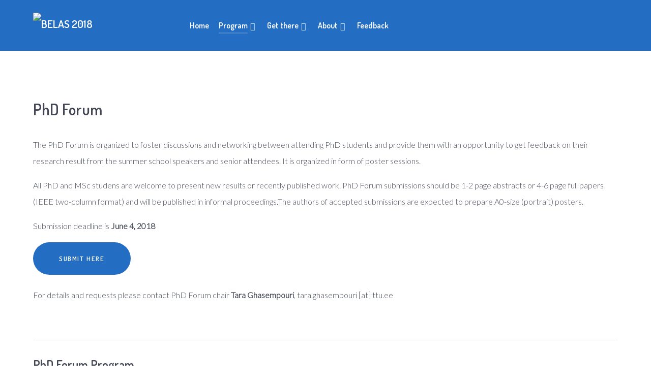

--- FILE ---
content_type: text/html;charset=UTF-8
request_url: http://tallinn2018.belas-event.org/program/phd-forum
body_size: 3406
content:
<!DOCTYPE html>
<html lang="en" dir="ltr">
        <head>
    
            <meta name="viewport" content="width=device-width, initial-scale=1.0">
        <meta http-equiv="X-UA-Compatible" content="IE=edge" />
        

        
                <meta charset="utf-8" />
    <title>PhD Forum | BELAS-2018. Biannual European - Latin American Summer School on Design, Test and Reliability. June 20-22, 2018, Tallinn, Estonia</title>
    <meta name="generator" content="GravCMS" />
<meta name="description" content="Grav is an easy to use, yet powerful, open source flat-file CMS" />
    <link rel="canonical" href="http://tallinn2018.belas-event.org/program/phd-forum" />
    
        
            <link href="/assets/7b51ee04501cc98665489a1921042be2.css" type="text/css" rel="stylesheet">

        
    

                
</head>

    <body class="gantry g-helium-style site default dir-ltr outline-default g-offcanvas-left g-default g-style-preset1">
        
                    

        <div id="g-offcanvas"  data-g-offcanvas-swipe="1" data-g-offcanvas-css3="1">
                        <div class="g-grid">                        

        <div class="g-block size-100">
             <div id="mobile-menu-5697-particle" class="g-content g-particle">            <div id="g-mobilemenu-container" data-g-menu-breakpoint="48rem"></div>
            </div>
        </div>
            </div>
    </div>
        <div id="g-page-surround">
            <div class="g-offcanvas-hide g-offcanvas-toggle" role="navigation" data-offcanvas-toggle aria-controls="g-offcanvas" aria-expanded="false"><i class="fa fa-fw fa-bars"></i></div>                        

                                            
                <section id="g-navigation">
                <div class="g-container">                                                    <div class="g-grid">                        

        <div class="g-block size-25">
             <div id="logo-9608-particle" class="g-content g-particle">            <a href="/" target="_self" title="BELAS 2018" aria-label="BELAS 2018" rel="home" class="g-logo g-logo-helium">
                        <img src="/user/images/belas-logo.svg"  alt="BELAS 2018" />
            </a>
            </div>
        </div>
                    

        <div class="g-block size-75">
             <div id="menu-6409-particle" class="g-content g-particle">            <nav class="g-main-nav" data-g-hover-expand="true">
        <ul class="g-toplevel">
                                                                                                                
        
                
        
                
        
        <li class="g-menu-item g-menu-item-type-link g-menu-item-home g-standard  ">
                            <a class="g-menu-item-container" href="/">
                                                                <span class="g-menu-item-content">
                                    <span class="g-menu-item-title">Home</span>
            
                    </span>
                                                </a>
                                </li>
    
                                                                                                
        
                
        
                
        
        <li class="g-menu-item g-menu-item-type-separator g-menu-item-program g-parent active g-standard  ">
                            <div class="g-menu-item-container" data-g-menuparent="">                                                                            <span class="g-separator g-menu-item-content">            <span class="g-menu-item-title">Program</span>
            </span>
                                        <span class="g-menu-parent-indicator"></span>                            </div>                                                                <ul class="g-dropdown g-inactive g-no-animation g-dropdown-right">
            <li class="g-dropdown-column">
                        <div class="g-grid">
                        <div class="g-block size-100">
            <ul class="g-sublevel">
                <li class="g-level-1 g-go-back">
                    <a class="g-menu-item-container" href="#" data-g-menuparent=""><span>Back</span></a>
                </li>
                                                                                                                    
        
                
        
                
        
        <li class="g-menu-item g-menu-item-type-link g-menu-item-program/tutorials  ">
                            <a class="g-menu-item-container" href="/program/tutorials">
                                                                <span class="g-menu-item-content">
                                    <span class="g-menu-item-title">Tutorials</span>
            
                    </span>
                                                </a>
                                </li>
    
                                                                                                
        
                
        
                
        
        <li class="g-menu-item g-menu-item-type-link g-menu-item-program/schedule  ">
                            <a class="g-menu-item-container" href="/program/schedule">
                                                                <span class="g-menu-item-content">
                                    <span class="g-menu-item-title">Schedule</span>
            
                    </span>
                                                </a>
                                </li>
    
                                                                                                
        
                
        
                
        
        <li class="g-menu-item g-menu-item-type-link g-menu-item-program/phd-forum active  ">
                            <a class="g-menu-item-container" href="/program/phd-forum">
                                                                <span class="g-menu-item-content">
                                    <span class="g-menu-item-title">PhD Forum</span>
            
                    </span>
                                                </a>
                                </li>
    
                                                                                                
        
                
        
                
        
        <li class="g-menu-item g-menu-item-type-link g-menu-item-program/social-activities  ">
                            <a class="g-menu-item-container" href="/program/social-activities">
                                                                <span class="g-menu-item-content">
                                    <span class="g-menu-item-title">Social activities</span>
            
                    </span>
                                                </a>
                                </li>
    
                                                                                                
        
                
        
                
        
        <li class="g-menu-item g-menu-item-type-link g-menu-item-program/online-exam  ">
                            <a class="g-menu-item-container" href="/program/online-exam">
                                                                <span class="g-menu-item-content">
                                    <span class="g-menu-item-title">Online Exam</span>
            
                    </span>
                                                </a>
                                </li>
    
                                                                                                
        
                
        
                
        
        <li class="g-menu-item g-menu-item-type-link g-menu-item-program/supervisors-seminar-2018  ">
                            <a class="g-menu-item-container" href="/program/supervisors-seminar-2018">
                                                                <span class="g-menu-item-content">
                                    <span class="g-menu-item-title">Supervisor&#039;s Seminar 2018</span>
            
                    </span>
                                                </a>
                                </li>
    
    
            </ul>
        </div>
            </div>

            </li>
        </ul>
            </li>
    
                                                                                                
        
                
        
                
        
        <li class="g-menu-item g-menu-item-type-separator g-menu-item-get-there g-parent g-standard  ">
                            <div class="g-menu-item-container" data-g-menuparent="">                                                                            <span class="g-separator g-menu-item-content">            <span class="g-menu-item-title">Get there</span>
            </span>
                                        <span class="g-menu-parent-indicator"></span>                            </div>                                                                <ul class="g-dropdown g-inactive g-no-animation g-dropdown-right">
            <li class="g-dropdown-column">
                        <div class="g-grid">
                        <div class="g-block size-100">
            <ul class="g-sublevel">
                <li class="g-level-1 g-go-back">
                    <a class="g-menu-item-container" href="#" data-g-menuparent=""><span>Back</span></a>
                </li>
                                                                                                                    
        
                
        
                
        
        <li class="g-menu-item g-menu-item-type-link g-menu-item-get-there/venue  ">
                            <a class="g-menu-item-container" href="/get-there/venue">
                                                                <span class="g-menu-item-content">
                                    <span class="g-menu-item-title">Venue</span>
            
                    </span>
                                                </a>
                                </li>
    
                                                                                                
        
                
        
                
        
        <li class="g-menu-item g-menu-item-type-link g-menu-item-get-there/local-information  ">
                            <a class="g-menu-item-container" href="/get-there/local-information">
                                                                <span class="g-menu-item-content">
                                    <span class="g-menu-item-title">Local Information</span>
            
                    </span>
                                                </a>
                                </li>
    
                                                                                                
        
                
        
                
        
        <li class="g-menu-item g-menu-item-type-link g-menu-item-get-there/accommodation  ">
                            <a class="g-menu-item-container" href="/get-there/accommodation">
                                                                <span class="g-menu-item-content">
                                    <span class="g-menu-item-title">Accommodation</span>
            
                    </span>
                                                </a>
                                </li>
    
    
            </ul>
        </div>
            </div>

            </li>
        </ul>
            </li>
    
                                                                                                
        
                
        
                
        
        <li class="g-menu-item g-menu-item-type-separator g-menu-item-about g-parent g-standard  ">
                            <div class="g-menu-item-container" data-g-menuparent="">                                                                            <span class="g-separator g-menu-item-content">            <span class="g-menu-item-title">About</span>
            </span>
                                        <span class="g-menu-parent-indicator"></span>                            </div>                                                                <ul class="g-dropdown g-inactive g-no-animation g-dropdown-right">
            <li class="g-dropdown-column">
                        <div class="g-grid">
                        <div class="g-block size-100">
            <ul class="g-sublevel">
                <li class="g-level-1 g-go-back">
                    <a class="g-menu-item-container" href="#" data-g-menuparent=""><span>Back</span></a>
                </li>
                                                                                                                    
        
                
        
                
        
        <li class="g-menu-item g-menu-item-type-link g-menu-item-about/committees  ">
                            <a class="g-menu-item-container" href="/about/committees">
                                                                <span class="g-menu-item-content">
                                    <span class="g-menu-item-title">Committees</span>
            
                    </span>
                                                </a>
                                </li>
    
                                                                                                
        
                
        
                
        
        <li class="g-menu-item g-menu-item-type-link g-menu-item-about/sponsors  ">
                            <a class="g-menu-item-container" href="/about/sponsors">
                                                                <span class="g-menu-item-content">
                                    <span class="g-menu-item-title">Sponsors</span>
            
                    </span>
                                                </a>
                                </li>
    
                                                                                                
        
                
        
                
        
        <li class="g-menu-item g-menu-item-type-link g-menu-item-about/contacts  ">
                            <a class="g-menu-item-container" href="/about/contacts">
                                                                <span class="g-menu-item-content">
                                    <span class="g-menu-item-title">Contacts</span>
            
                    </span>
                                                </a>
                                </li>
    
                                                                                                
                                                                                                                                
                
        
                
        
        <li class="g-menu-item g-menu-item-type-link g-menu-item-about/belas-event.org  ">
                            <a class="g-menu-item-container" href="/about/belas-event.org" target="_blank" rel="noopener&#x20;noreferrer">
                                                                <span class="g-menu-item-content">
                                    <span class="g-menu-item-title">BELAS Events</span>
            
                    </span>
                                                </a>
                                </li>
    
    
            </ul>
        </div>
            </div>

            </li>
        </ul>
            </li>
    
                                                                                                
        
                
        
                
        
        <li class="g-menu-item g-menu-item-type-link g-menu-item-feedback g-standard  ">
                            <a class="g-menu-item-container" href="/feedback">
                                                                <span class="g-menu-item-content">
                                    <span class="g-menu-item-title">Feedback</span>
            
                    </span>
                                                </a>
                                </li>
    
    
        </ul>
    </nav>
            </div>
        </div>
            </div>
            </div>
        
    </section>
                
                                
                
    
                <section id="g-container-main" class="g-wrapper">
                <div class="g-container">                    <div class="g-grid">                        

        <div class="g-block size-100">
             <main id="g-mainbar">
                                        <div class="g-grid">                        

        <div class="g-block size-100">
             <div class="g-content">
                                                            <h2 id="mcetoc_1cg6qivsr0">PhD Forum</h2>
<p>The PhD Forum is organized to foster discussions and networking between attending PhD students and provide them with an opportunity to get feedback on their research result from the summer school speakers and senior attendees. It is organized in form of poster sessions.</p>
<p>All PhD and MSc studens are welcome to present new results or recently published work. PhD Forum submissions should be 1-2 page abstracts or 4-6 page full papers (IEEE two-column format) and will be published in informal proceedings.The authors of accepted submissions are expected to prepare A0-size (portrait) posters.</p>
<p>Submission deadline is <strong>June 4, 2018</strong></p>
<p><strong><a class="button" href="https://script.google.com/macros/s/AKfycbwT27fHENP7KXXCR3N6QNYcFpc29XgC9A2I0Fz4XjNIauxzvIkV/exec" target="_blank" rel="noopener">Submit here</a></strong></p>
<p>For details and requests please contact PhD Forum chair<strong> Tara Ghasempouri</strong>, tara.ghasempouri [at] ttu.ee</p>
<p> </p>
<hr/>
<h3 id="mcetoc_1c82kjfou0">PhD Forum Program</h3>
<p>Each participant shall find her/his name as identified here and shall be present<br/>in front of the poster at the time slot.</p>
<p>Wednesday 20th June<br/>15:00 till 16:00<br/>• Raphael Ferreira<br/>• Shayesteh Masoumian<br/>• Nooshin Nosrati<br/>• Junchao Chen<br/>• Karl Janson<br/>• Aleksa Damljanovic<br/>• Felipe Augusto da Silva</p>
<p>Thursday 21st June<br/>10:30 till 11:30<br/>• Aneesh Balakrishnan<br/>• Dmytro Petryk<br/>• Katayoon Bashaekhah<br/>• Ahmet Bagbaba<br/>• Xinhui Lai<br/>• Troya Koylu<br/>• Konstantin Shibin</p>
<p>Friday 22nd June<br/>10:30 till 11:30<br/>• Guilherme Medeiros<br/>• Nevin George<br/>• Cemil Cem Gürsoy<br/>• Josie Esteban Rodriguez<br/>• Behrad Niazmand<br/>• Hardi Selg<br/>• Adeboye Stephen Oyeniran<br/>• Thomas Lange</p>
<p><em> </em></p>
    
            
    </div>
        </div>
            </div>
            
    </main>
        </div>
            </div>
    </div>
        
    </section>
    
                                
                <footer id="g-footer">
                <div class="g-container">                                <div class="g-grid">                        

        <div class="g-block size-100">
             <div id="companies-6862-particle" class="g-content g-particle">            <div class="alert alert-error"><strong>Missing content:</strong> 'companies' particle cannot be found.</div>
            </div>
        </div>
            </div>
                            <div class="g-grid">                        

        <div class="g-block size-17">
             <div id="custom-4845-particle" class="g-content g-particle">            <img src="/user/images/EU_logo.svg" style="max-height: 90px;">
            </div>
        </div>
                    

        <div class="g-block size-33">
             <div id="custom-6291-particle" class="g-content g-particle">            <div class="g-copyright ">This event is organized in collaboration between H2020 MSCA ITN RESCUE and H2020 TWINN TUTORIAL projects that have received funding from the European Union’s Horizon 2020 research and innovation programme under grant agreements No 722325 and 692152.</div>
            </div>
        </div>
                    

        <div class="g-block size-25">
             <div id="copyright-1736-particle" class="g-content g-particle">            <div class="g-copyright ">
    &copy;
    <a target="_blank" href="http://belas-event.org" title="Copyright BELAS">        Copyright BELAS
    </a>    2013 -     2026
    <br />Biannual European - Latin American Summer School on Design, Test and Reliability</div>
            </div>
        </div>
                    

        <div class="g-block size-25">
             <div id="totop-8670-particle" class="g-content g-particle">            <div class="">
    <div class="g-totop">
        <a href="#" id="g-totop" rel="nofollow" title="Back to top" aria-label="Back to top">
            Back to top            <i class="fa fa-chevron-up fa-fw"></i>                    </a>
    </div>
</div>
            </div>
        </div>
            </div>
            </div>
        
    </footer>
            
                        

        </div>
                    

                <script src="/user/plugins/gantry5/assets/js/main.js" ></script>


    

        
    </body>
</html>
